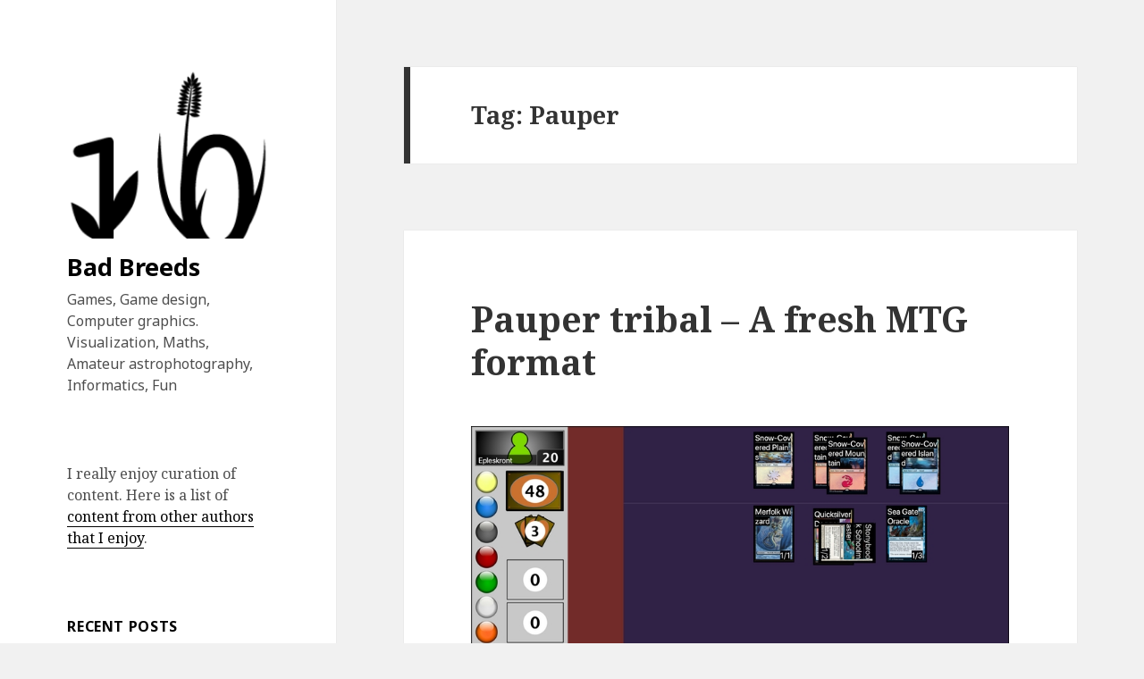

--- FILE ---
content_type: text/html; charset=UTF-8
request_url: https://www.bitbreeds.com/Blog/tag/pauper/
body_size: 9823
content:
<!DOCTYPE html>
<html lang="en-US" xmlns:og="http://ogp.me/ns#" xmlns:fb="http://ogp.me/ns/fb#" class="no-js">
<head>
	<meta charset="UTF-8">
	<meta name="viewport" content="width=device-width">
	<link rel="profile" href="https://gmpg.org/xfn/11">
	<link rel="pingback" href="https://www.bitbreeds.com/Blog/xmlrpc.php">
	<!--[if lt IE 9]>
	<script src="https://www.bitbreeds.com/Blog/wp-content/themes/twentyfifteen/js/html5.js?ver=3.7.0"></script>
	<![endif]-->
	<script>(function(html){html.className = html.className.replace(/\bno-js\b/,'js')})(document.documentElement);</script>
<title>Pauper &#8211; Bad Breeds</title>
<meta name='robots' content='max-image-preview:large' />
	<style>img:is([sizes="auto" i], [sizes^="auto," i]) { contain-intrinsic-size: 3000px 1500px }</style>
	<link rel='dns-prefetch' href='//fonts.googleapis.com' />
<link href='https://fonts.gstatic.com' crossorigin rel='preconnect' />
<link rel="alternate" type="application/rss+xml" title="Bad Breeds &raquo; Feed" href="https://www.bitbreeds.com/Blog/feed/" />
<link rel="alternate" type="application/rss+xml" title="Bad Breeds &raquo; Comments Feed" href="https://www.bitbreeds.com/Blog/comments/feed/" />
<link rel="alternate" type="application/rss+xml" title="Bad Breeds &raquo; Pauper Tag Feed" href="https://www.bitbreeds.com/Blog/tag/pauper/feed/" />
<script>
window._wpemojiSettings = {"baseUrl":"https:\/\/s.w.org\/images\/core\/emoji\/15.0.3\/72x72\/","ext":".png","svgUrl":"https:\/\/s.w.org\/images\/core\/emoji\/15.0.3\/svg\/","svgExt":".svg","source":{"concatemoji":"https:\/\/www.bitbreeds.com\/Blog\/wp-includes\/js\/wp-emoji-release.min.js?ver=6.7.4"}};
/*! This file is auto-generated */
!function(i,n){var o,s,e;function c(e){try{var t={supportTests:e,timestamp:(new Date).valueOf()};sessionStorage.setItem(o,JSON.stringify(t))}catch(e){}}function p(e,t,n){e.clearRect(0,0,e.canvas.width,e.canvas.height),e.fillText(t,0,0);var t=new Uint32Array(e.getImageData(0,0,e.canvas.width,e.canvas.height).data),r=(e.clearRect(0,0,e.canvas.width,e.canvas.height),e.fillText(n,0,0),new Uint32Array(e.getImageData(0,0,e.canvas.width,e.canvas.height).data));return t.every(function(e,t){return e===r[t]})}function u(e,t,n){switch(t){case"flag":return n(e,"\ud83c\udff3\ufe0f\u200d\u26a7\ufe0f","\ud83c\udff3\ufe0f\u200b\u26a7\ufe0f")?!1:!n(e,"\ud83c\uddfa\ud83c\uddf3","\ud83c\uddfa\u200b\ud83c\uddf3")&&!n(e,"\ud83c\udff4\udb40\udc67\udb40\udc62\udb40\udc65\udb40\udc6e\udb40\udc67\udb40\udc7f","\ud83c\udff4\u200b\udb40\udc67\u200b\udb40\udc62\u200b\udb40\udc65\u200b\udb40\udc6e\u200b\udb40\udc67\u200b\udb40\udc7f");case"emoji":return!n(e,"\ud83d\udc26\u200d\u2b1b","\ud83d\udc26\u200b\u2b1b")}return!1}function f(e,t,n){var r="undefined"!=typeof WorkerGlobalScope&&self instanceof WorkerGlobalScope?new OffscreenCanvas(300,150):i.createElement("canvas"),a=r.getContext("2d",{willReadFrequently:!0}),o=(a.textBaseline="top",a.font="600 32px Arial",{});return e.forEach(function(e){o[e]=t(a,e,n)}),o}function t(e){var t=i.createElement("script");t.src=e,t.defer=!0,i.head.appendChild(t)}"undefined"!=typeof Promise&&(o="wpEmojiSettingsSupports",s=["flag","emoji"],n.supports={everything:!0,everythingExceptFlag:!0},e=new Promise(function(e){i.addEventListener("DOMContentLoaded",e,{once:!0})}),new Promise(function(t){var n=function(){try{var e=JSON.parse(sessionStorage.getItem(o));if("object"==typeof e&&"number"==typeof e.timestamp&&(new Date).valueOf()<e.timestamp+604800&&"object"==typeof e.supportTests)return e.supportTests}catch(e){}return null}();if(!n){if("undefined"!=typeof Worker&&"undefined"!=typeof OffscreenCanvas&&"undefined"!=typeof URL&&URL.createObjectURL&&"undefined"!=typeof Blob)try{var e="postMessage("+f.toString()+"("+[JSON.stringify(s),u.toString(),p.toString()].join(",")+"));",r=new Blob([e],{type:"text/javascript"}),a=new Worker(URL.createObjectURL(r),{name:"wpTestEmojiSupports"});return void(a.onmessage=function(e){c(n=e.data),a.terminate(),t(n)})}catch(e){}c(n=f(s,u,p))}t(n)}).then(function(e){for(var t in e)n.supports[t]=e[t],n.supports.everything=n.supports.everything&&n.supports[t],"flag"!==t&&(n.supports.everythingExceptFlag=n.supports.everythingExceptFlag&&n.supports[t]);n.supports.everythingExceptFlag=n.supports.everythingExceptFlag&&!n.supports.flag,n.DOMReady=!1,n.readyCallback=function(){n.DOMReady=!0}}).then(function(){return e}).then(function(){var e;n.supports.everything||(n.readyCallback(),(e=n.source||{}).concatemoji?t(e.concatemoji):e.wpemoji&&e.twemoji&&(t(e.twemoji),t(e.wpemoji)))}))}((window,document),window._wpemojiSettings);
</script>
<link rel='stylesheet' id='wp-quicklatex-format-css' href='https://www.bitbreeds.com/Blog/wp-content/plugins/wp-quicklatex/css/quicklatex-format.css?ver=6.7.4' media='all' />
<style id='wp-emoji-styles-inline-css'>

	img.wp-smiley, img.emoji {
		display: inline !important;
		border: none !important;
		box-shadow: none !important;
		height: 1em !important;
		width: 1em !important;
		margin: 0 0.07em !important;
		vertical-align: -0.1em !important;
		background: none !important;
		padding: 0 !important;
	}
</style>
<link rel='stylesheet' id='wp-block-library-css' href='https://www.bitbreeds.com/Blog/wp-includes/css/dist/block-library/style.min.css?ver=6.7.4' media='all' />
<style id='wp-block-library-theme-inline-css'>
.wp-block-audio :where(figcaption){color:#555;font-size:13px;text-align:center}.is-dark-theme .wp-block-audio :where(figcaption){color:#ffffffa6}.wp-block-audio{margin:0 0 1em}.wp-block-code{border:1px solid #ccc;border-radius:4px;font-family:Menlo,Consolas,monaco,monospace;padding:.8em 1em}.wp-block-embed :where(figcaption){color:#555;font-size:13px;text-align:center}.is-dark-theme .wp-block-embed :where(figcaption){color:#ffffffa6}.wp-block-embed{margin:0 0 1em}.blocks-gallery-caption{color:#555;font-size:13px;text-align:center}.is-dark-theme .blocks-gallery-caption{color:#ffffffa6}:root :where(.wp-block-image figcaption){color:#555;font-size:13px;text-align:center}.is-dark-theme :root :where(.wp-block-image figcaption){color:#ffffffa6}.wp-block-image{margin:0 0 1em}.wp-block-pullquote{border-bottom:4px solid;border-top:4px solid;color:currentColor;margin-bottom:1.75em}.wp-block-pullquote cite,.wp-block-pullquote footer,.wp-block-pullquote__citation{color:currentColor;font-size:.8125em;font-style:normal;text-transform:uppercase}.wp-block-quote{border-left:.25em solid;margin:0 0 1.75em;padding-left:1em}.wp-block-quote cite,.wp-block-quote footer{color:currentColor;font-size:.8125em;font-style:normal;position:relative}.wp-block-quote:where(.has-text-align-right){border-left:none;border-right:.25em solid;padding-left:0;padding-right:1em}.wp-block-quote:where(.has-text-align-center){border:none;padding-left:0}.wp-block-quote.is-large,.wp-block-quote.is-style-large,.wp-block-quote:where(.is-style-plain){border:none}.wp-block-search .wp-block-search__label{font-weight:700}.wp-block-search__button{border:1px solid #ccc;padding:.375em .625em}:where(.wp-block-group.has-background){padding:1.25em 2.375em}.wp-block-separator.has-css-opacity{opacity:.4}.wp-block-separator{border:none;border-bottom:2px solid;margin-left:auto;margin-right:auto}.wp-block-separator.has-alpha-channel-opacity{opacity:1}.wp-block-separator:not(.is-style-wide):not(.is-style-dots){width:100px}.wp-block-separator.has-background:not(.is-style-dots){border-bottom:none;height:1px}.wp-block-separator.has-background:not(.is-style-wide):not(.is-style-dots){height:2px}.wp-block-table{margin:0 0 1em}.wp-block-table td,.wp-block-table th{word-break:normal}.wp-block-table :where(figcaption){color:#555;font-size:13px;text-align:center}.is-dark-theme .wp-block-table :where(figcaption){color:#ffffffa6}.wp-block-video :where(figcaption){color:#555;font-size:13px;text-align:center}.is-dark-theme .wp-block-video :where(figcaption){color:#ffffffa6}.wp-block-video{margin:0 0 1em}:root :where(.wp-block-template-part.has-background){margin-bottom:0;margin-top:0;padding:1.25em 2.375em}
</style>
<style id='classic-theme-styles-inline-css'>
/*! This file is auto-generated */
.wp-block-button__link{color:#fff;background-color:#32373c;border-radius:9999px;box-shadow:none;text-decoration:none;padding:calc(.667em + 2px) calc(1.333em + 2px);font-size:1.125em}.wp-block-file__button{background:#32373c;color:#fff;text-decoration:none}
</style>
<style id='global-styles-inline-css'>
:root{--wp--preset--aspect-ratio--square: 1;--wp--preset--aspect-ratio--4-3: 4/3;--wp--preset--aspect-ratio--3-4: 3/4;--wp--preset--aspect-ratio--3-2: 3/2;--wp--preset--aspect-ratio--2-3: 2/3;--wp--preset--aspect-ratio--16-9: 16/9;--wp--preset--aspect-ratio--9-16: 9/16;--wp--preset--color--black: #000000;--wp--preset--color--cyan-bluish-gray: #abb8c3;--wp--preset--color--white: #fff;--wp--preset--color--pale-pink: #f78da7;--wp--preset--color--vivid-red: #cf2e2e;--wp--preset--color--luminous-vivid-orange: #ff6900;--wp--preset--color--luminous-vivid-amber: #fcb900;--wp--preset--color--light-green-cyan: #7bdcb5;--wp--preset--color--vivid-green-cyan: #00d084;--wp--preset--color--pale-cyan-blue: #8ed1fc;--wp--preset--color--vivid-cyan-blue: #0693e3;--wp--preset--color--vivid-purple: #9b51e0;--wp--preset--color--dark-gray: #111;--wp--preset--color--light-gray: #f1f1f1;--wp--preset--color--yellow: #f4ca16;--wp--preset--color--dark-brown: #352712;--wp--preset--color--medium-pink: #e53b51;--wp--preset--color--light-pink: #ffe5d1;--wp--preset--color--dark-purple: #2e2256;--wp--preset--color--purple: #674970;--wp--preset--color--blue-gray: #22313f;--wp--preset--color--bright-blue: #55c3dc;--wp--preset--color--light-blue: #e9f2f9;--wp--preset--gradient--vivid-cyan-blue-to-vivid-purple: linear-gradient(135deg,rgba(6,147,227,1) 0%,rgb(155,81,224) 100%);--wp--preset--gradient--light-green-cyan-to-vivid-green-cyan: linear-gradient(135deg,rgb(122,220,180) 0%,rgb(0,208,130) 100%);--wp--preset--gradient--luminous-vivid-amber-to-luminous-vivid-orange: linear-gradient(135deg,rgba(252,185,0,1) 0%,rgba(255,105,0,1) 100%);--wp--preset--gradient--luminous-vivid-orange-to-vivid-red: linear-gradient(135deg,rgba(255,105,0,1) 0%,rgb(207,46,46) 100%);--wp--preset--gradient--very-light-gray-to-cyan-bluish-gray: linear-gradient(135deg,rgb(238,238,238) 0%,rgb(169,184,195) 100%);--wp--preset--gradient--cool-to-warm-spectrum: linear-gradient(135deg,rgb(74,234,220) 0%,rgb(151,120,209) 20%,rgb(207,42,186) 40%,rgb(238,44,130) 60%,rgb(251,105,98) 80%,rgb(254,248,76) 100%);--wp--preset--gradient--blush-light-purple: linear-gradient(135deg,rgb(255,206,236) 0%,rgb(152,150,240) 100%);--wp--preset--gradient--blush-bordeaux: linear-gradient(135deg,rgb(254,205,165) 0%,rgb(254,45,45) 50%,rgb(107,0,62) 100%);--wp--preset--gradient--luminous-dusk: linear-gradient(135deg,rgb(255,203,112) 0%,rgb(199,81,192) 50%,rgb(65,88,208) 100%);--wp--preset--gradient--pale-ocean: linear-gradient(135deg,rgb(255,245,203) 0%,rgb(182,227,212) 50%,rgb(51,167,181) 100%);--wp--preset--gradient--electric-grass: linear-gradient(135deg,rgb(202,248,128) 0%,rgb(113,206,126) 100%);--wp--preset--gradient--midnight: linear-gradient(135deg,rgb(2,3,129) 0%,rgb(40,116,252) 100%);--wp--preset--font-size--small: 13px;--wp--preset--font-size--medium: 20px;--wp--preset--font-size--large: 36px;--wp--preset--font-size--x-large: 42px;--wp--preset--spacing--20: 0.44rem;--wp--preset--spacing--30: 0.67rem;--wp--preset--spacing--40: 1rem;--wp--preset--spacing--50: 1.5rem;--wp--preset--spacing--60: 2.25rem;--wp--preset--spacing--70: 3.38rem;--wp--preset--spacing--80: 5.06rem;--wp--preset--shadow--natural: 6px 6px 9px rgba(0, 0, 0, 0.2);--wp--preset--shadow--deep: 12px 12px 50px rgba(0, 0, 0, 0.4);--wp--preset--shadow--sharp: 6px 6px 0px rgba(0, 0, 0, 0.2);--wp--preset--shadow--outlined: 6px 6px 0px -3px rgba(255, 255, 255, 1), 6px 6px rgba(0, 0, 0, 1);--wp--preset--shadow--crisp: 6px 6px 0px rgba(0, 0, 0, 1);}:where(.is-layout-flex){gap: 0.5em;}:where(.is-layout-grid){gap: 0.5em;}body .is-layout-flex{display: flex;}.is-layout-flex{flex-wrap: wrap;align-items: center;}.is-layout-flex > :is(*, div){margin: 0;}body .is-layout-grid{display: grid;}.is-layout-grid > :is(*, div){margin: 0;}:where(.wp-block-columns.is-layout-flex){gap: 2em;}:where(.wp-block-columns.is-layout-grid){gap: 2em;}:where(.wp-block-post-template.is-layout-flex){gap: 1.25em;}:where(.wp-block-post-template.is-layout-grid){gap: 1.25em;}.has-black-color{color: var(--wp--preset--color--black) !important;}.has-cyan-bluish-gray-color{color: var(--wp--preset--color--cyan-bluish-gray) !important;}.has-white-color{color: var(--wp--preset--color--white) !important;}.has-pale-pink-color{color: var(--wp--preset--color--pale-pink) !important;}.has-vivid-red-color{color: var(--wp--preset--color--vivid-red) !important;}.has-luminous-vivid-orange-color{color: var(--wp--preset--color--luminous-vivid-orange) !important;}.has-luminous-vivid-amber-color{color: var(--wp--preset--color--luminous-vivid-amber) !important;}.has-light-green-cyan-color{color: var(--wp--preset--color--light-green-cyan) !important;}.has-vivid-green-cyan-color{color: var(--wp--preset--color--vivid-green-cyan) !important;}.has-pale-cyan-blue-color{color: var(--wp--preset--color--pale-cyan-blue) !important;}.has-vivid-cyan-blue-color{color: var(--wp--preset--color--vivid-cyan-blue) !important;}.has-vivid-purple-color{color: var(--wp--preset--color--vivid-purple) !important;}.has-black-background-color{background-color: var(--wp--preset--color--black) !important;}.has-cyan-bluish-gray-background-color{background-color: var(--wp--preset--color--cyan-bluish-gray) !important;}.has-white-background-color{background-color: var(--wp--preset--color--white) !important;}.has-pale-pink-background-color{background-color: var(--wp--preset--color--pale-pink) !important;}.has-vivid-red-background-color{background-color: var(--wp--preset--color--vivid-red) !important;}.has-luminous-vivid-orange-background-color{background-color: var(--wp--preset--color--luminous-vivid-orange) !important;}.has-luminous-vivid-amber-background-color{background-color: var(--wp--preset--color--luminous-vivid-amber) !important;}.has-light-green-cyan-background-color{background-color: var(--wp--preset--color--light-green-cyan) !important;}.has-vivid-green-cyan-background-color{background-color: var(--wp--preset--color--vivid-green-cyan) !important;}.has-pale-cyan-blue-background-color{background-color: var(--wp--preset--color--pale-cyan-blue) !important;}.has-vivid-cyan-blue-background-color{background-color: var(--wp--preset--color--vivid-cyan-blue) !important;}.has-vivid-purple-background-color{background-color: var(--wp--preset--color--vivid-purple) !important;}.has-black-border-color{border-color: var(--wp--preset--color--black) !important;}.has-cyan-bluish-gray-border-color{border-color: var(--wp--preset--color--cyan-bluish-gray) !important;}.has-white-border-color{border-color: var(--wp--preset--color--white) !important;}.has-pale-pink-border-color{border-color: var(--wp--preset--color--pale-pink) !important;}.has-vivid-red-border-color{border-color: var(--wp--preset--color--vivid-red) !important;}.has-luminous-vivid-orange-border-color{border-color: var(--wp--preset--color--luminous-vivid-orange) !important;}.has-luminous-vivid-amber-border-color{border-color: var(--wp--preset--color--luminous-vivid-amber) !important;}.has-light-green-cyan-border-color{border-color: var(--wp--preset--color--light-green-cyan) !important;}.has-vivid-green-cyan-border-color{border-color: var(--wp--preset--color--vivid-green-cyan) !important;}.has-pale-cyan-blue-border-color{border-color: var(--wp--preset--color--pale-cyan-blue) !important;}.has-vivid-cyan-blue-border-color{border-color: var(--wp--preset--color--vivid-cyan-blue) !important;}.has-vivid-purple-border-color{border-color: var(--wp--preset--color--vivid-purple) !important;}.has-vivid-cyan-blue-to-vivid-purple-gradient-background{background: var(--wp--preset--gradient--vivid-cyan-blue-to-vivid-purple) !important;}.has-light-green-cyan-to-vivid-green-cyan-gradient-background{background: var(--wp--preset--gradient--light-green-cyan-to-vivid-green-cyan) !important;}.has-luminous-vivid-amber-to-luminous-vivid-orange-gradient-background{background: var(--wp--preset--gradient--luminous-vivid-amber-to-luminous-vivid-orange) !important;}.has-luminous-vivid-orange-to-vivid-red-gradient-background{background: var(--wp--preset--gradient--luminous-vivid-orange-to-vivid-red) !important;}.has-very-light-gray-to-cyan-bluish-gray-gradient-background{background: var(--wp--preset--gradient--very-light-gray-to-cyan-bluish-gray) !important;}.has-cool-to-warm-spectrum-gradient-background{background: var(--wp--preset--gradient--cool-to-warm-spectrum) !important;}.has-blush-light-purple-gradient-background{background: var(--wp--preset--gradient--blush-light-purple) !important;}.has-blush-bordeaux-gradient-background{background: var(--wp--preset--gradient--blush-bordeaux) !important;}.has-luminous-dusk-gradient-background{background: var(--wp--preset--gradient--luminous-dusk) !important;}.has-pale-ocean-gradient-background{background: var(--wp--preset--gradient--pale-ocean) !important;}.has-electric-grass-gradient-background{background: var(--wp--preset--gradient--electric-grass) !important;}.has-midnight-gradient-background{background: var(--wp--preset--gradient--midnight) !important;}.has-small-font-size{font-size: var(--wp--preset--font-size--small) !important;}.has-medium-font-size{font-size: var(--wp--preset--font-size--medium) !important;}.has-large-font-size{font-size: var(--wp--preset--font-size--large) !important;}.has-x-large-font-size{font-size: var(--wp--preset--font-size--x-large) !important;}
:where(.wp-block-post-template.is-layout-flex){gap: 1.25em;}:where(.wp-block-post-template.is-layout-grid){gap: 1.25em;}
:where(.wp-block-columns.is-layout-flex){gap: 2em;}:where(.wp-block-columns.is-layout-grid){gap: 2em;}
:root :where(.wp-block-pullquote){font-size: 1.5em;line-height: 1.6;}
</style>
<link rel='stylesheet' id='ce_responsive-css' href='https://www.bitbreeds.com/Blog/wp-content/plugins/simple-embed-code/css/video-container.min.css?ver=2.5.1' media='all' />
<link rel='stylesheet' id='twentyfifteen-fonts-css' href='https://fonts.googleapis.com/css?family=Noto+Sans%3A400italic%2C700italic%2C400%2C700%7CNoto+Serif%3A400italic%2C700italic%2C400%2C700%7CInconsolata%3A400%2C700&#038;subset=latin%2Clatin-ext&#038;display=fallback' media='all' />
<link rel='stylesheet' id='genericons-css' href='https://www.bitbreeds.com/Blog/wp-content/themes/twentyfifteen/genericons/genericons.css?ver=20201208' media='all' />
<link rel='stylesheet' id='twentyfifteen-style-css' href='https://www.bitbreeds.com/Blog/wp-content/themes/twentyfifteen/style.css?ver=20201208' media='all' />
<style id='twentyfifteen-style-inline-css'>

		/* Custom Sidebar Text Color */
		.site-title a,
		.site-description,
		.secondary-toggle:before {
			color: #000000;
		}

		.site-title a:hover,
		.site-title a:focus {
			color: #000000; /* Fallback for IE7 and IE8 */
			color: rgba( 0, 0, 0, 0.7);
		}

		.secondary-toggle {
			border-color: #000000; /* Fallback for IE7 and IE8 */
			border-color: rgba( 0, 0, 0, 0.1);
		}

		.secondary-toggle:hover,
		.secondary-toggle:focus {
			border-color: #000000; /* Fallback for IE7 and IE8 */
			border-color: rgba( 0, 0, 0, 0.3);
		}

		.site-title a {
			outline-color: #000000; /* Fallback for IE7 and IE8 */
			outline-color: rgba( 0, 0, 0, 0.3);
		}

		@media screen and (min-width: 59.6875em) {
			.secondary a,
			.dropdown-toggle:after,
			.widget-title,
			.widget blockquote cite,
			.widget blockquote small {
				color: #000000;
			}

			.widget button,
			.widget input[type="button"],
			.widget input[type="reset"],
			.widget input[type="submit"],
			.widget_calendar tbody a {
				background-color: #000000;
			}

			.textwidget a {
				border-color: #000000;
			}

			.secondary a:hover,
			.secondary a:focus,
			.main-navigation .menu-item-description,
			.widget,
			.widget blockquote,
			.widget .wp-caption-text,
			.widget .gallery-caption {
				color: rgba( 0, 0, 0, 0.7);
			}

			.widget button:hover,
			.widget button:focus,
			.widget input[type="button"]:hover,
			.widget input[type="button"]:focus,
			.widget input[type="reset"]:hover,
			.widget input[type="reset"]:focus,
			.widget input[type="submit"]:hover,
			.widget input[type="submit"]:focus,
			.widget_calendar tbody a:hover,
			.widget_calendar tbody a:focus {
				background-color: rgba( 0, 0, 0, 0.7);
			}

			.widget blockquote {
				border-color: rgba( 0, 0, 0, 0.7);
			}

			.main-navigation ul,
			.main-navigation li,
			.secondary-toggle,
			.widget input,
			.widget textarea,
			.widget table,
			.widget th,
			.widget td,
			.widget pre,
			.widget li,
			.widget_categories .children,
			.widget_nav_menu .sub-menu,
			.widget_pages .children,
			.widget abbr[title] {
				border-color: rgba( 0, 0, 0, 0.1);
			}

			.dropdown-toggle:hover,
			.dropdown-toggle:focus,
			.widget hr {
				background-color: rgba( 0, 0, 0, 0.1);
			}

			.widget input:focus,
			.widget textarea:focus {
				border-color: rgba( 0, 0, 0, 0.3);
			}

			.sidebar a:focus,
			.dropdown-toggle:focus {
				outline-color: rgba( 0, 0, 0, 0.3);
			}
		}
	
</style>
<link rel='stylesheet' id='twentyfifteen-block-style-css' href='https://www.bitbreeds.com/Blog/wp-content/themes/twentyfifteen/css/blocks.css?ver=20190102' media='all' />
<!--[if lt IE 9]>
<link rel='stylesheet' id='twentyfifteen-ie-css' href='https://www.bitbreeds.com/Blog/wp-content/themes/twentyfifteen/css/ie.css?ver=20170916' media='all' />
<![endif]-->
<!--[if lt IE 8]>
<link rel='stylesheet' id='twentyfifteen-ie7-css' href='https://www.bitbreeds.com/Blog/wp-content/themes/twentyfifteen/css/ie7.css?ver=20141210' media='all' />
<![endif]-->
<script src="https://www.bitbreeds.com/Blog/wp-includes/js/jquery/jquery.min.js?ver=3.7.1" id="jquery-core-js"></script>
<script src="https://www.bitbreeds.com/Blog/wp-includes/js/jquery/jquery-migrate.min.js?ver=3.4.1" id="jquery-migrate-js"></script>
<script src="https://www.bitbreeds.com/Blog/wp-content/plugins/wp-quicklatex/js/wp-quicklatex-frontend.js?ver=1.0" id="wp-quicklatex-frontend-js"></script>
<link rel="https://api.w.org/" href="https://www.bitbreeds.com/Blog/wp-json/" /><link rel="alternate" title="JSON" type="application/json" href="https://www.bitbreeds.com/Blog/wp-json/wp/v2/tags/255" /><link rel="EditURI" type="application/rsd+xml" title="RSD" href="https://www.bitbreeds.com/Blog/xmlrpc.php?rsd" />
<meta name="generator" content="WordPress 6.7.4" />
<link rel="preload" as="style" href="https://www.bitbreeds.com/Blog/wp-content/plugins/code-prettify/prettify/prettify.css" />
<!-- START - Open Graph and Twitter Card Tags 3.3.5 -->
 <!-- Facebook Open Graph -->
  <meta property="og:locale" content="en_US"/>
  <meta property="og:site_name" content="Bad Breeds"/>
  <meta property="og:title" content="Pauper"/>
  <meta property="og:url" content="https://www.bitbreeds.com/Blog/tag/pauper/"/>
  <meta property="og:type" content="article"/>
  <meta property="og:description" content="Games, Game design, Computer graphics. Visualization, Maths, Amateur astrophotography, Informatics, Fun"/>
 <!-- Google+ / Schema.org -->
  <meta itemprop="name" content="Pauper"/>
  <meta itemprop="headline" content="Pauper"/>
  <meta itemprop="description" content="Games, Game design, Computer graphics. Visualization, Maths, Amateur astrophotography, Informatics, Fun"/>
  <!--<meta itemprop="publisher" content="Bad Breeds"/>--> <!-- To solve: The attribute publisher.itemtype has an invalid value -->
 <!-- Twitter Cards -->
  <meta name="twitter:title" content="Pauper"/>
  <meta name="twitter:url" content="https://www.bitbreeds.com/Blog/tag/pauper/"/>
  <meta name="twitter:description" content="Games, Game design, Computer graphics. Visualization, Maths, Amateur astrophotography, Informatics, Fun"/>
  <meta name="twitter:card" content="summary_large_image"/>
 <!-- SEO -->
 <!-- Misc. tags -->
 <!-- is_tag -->
<!-- END - Open Graph and Twitter Card Tags 3.3.5 -->
	
</head>

<body class="archive tag tag-pauper tag-255 wp-custom-logo wp-embed-responsive">
<div id="page" class="hfeed site">
	<a class="skip-link screen-reader-text" href="#content">Skip to content</a>

	<div id="sidebar" class="sidebar">
		<header id="masthead" class="site-header">
			<div class="site-branding">
				<a href="https://www.bitbreeds.com/Blog/" class="custom-logo-link" rel="home"><img width="248" height="210" src="https://www.bitbreeds.com/Blog/wp-content/uploads/2016/09/cropped-logo2.png" class="custom-logo" alt="Bad Breeds" decoding="async" fetchpriority="high" srcset="https://www.bitbreeds.com/Blog/wp-content/uploads/2016/09/cropped-logo2.png 248w, https://www.bitbreeds.com/Blog/wp-content/uploads/2016/09/cropped-logo2-100x85.png 100w" sizes="(max-width: 248px) 100vw, 248px" /></a>						<p class="site-title"><a href="https://www.bitbreeds.com/Blog/" rel="home">Bad Breeds</a></p>
												<p class="site-description">Games, Game design, Computer graphics. Visualization, Maths, Amateur astrophotography, Informatics, Fun</p>
										<button class="secondary-toggle">Menu and widgets</button>
			</div><!-- .site-branding -->
		</header><!-- .site-header -->

			<div id="secondary" class="secondary">

		
		
					<div id="widget-area" class="widget-area" role="complementary">
				<aside id="custom_html-3" class="widget_text widget widget_custom_html"><div class="textwidget custom-html-widget">I really enjoy curation of content. Here is a list of
<a href=https://www.bitbreeds.com/Blog/content-i-enjoy-and-trust>content from other authors that I enjoy</a>.</div></aside>
		<aside id="recent-posts-3" class="widget widget_recent_entries">
		<h2 class="widget-title">Recent Posts</h2><nav aria-label="Recent Posts">
		<ul>
											<li>
					<a href="https://www.bitbreeds.com/Blog/california-and-a-dumbbell-%e2%9d%a4%ef%b8%8f/">California and a dumbbell 🔭</a>
									</li>
											<li>
					<a href="https://www.bitbreeds.com/Blog/t-lyrae-hidden-ruby-of-the-harp/">T Lyrae &#8211; Hidden ruby of the harp</a>
									</li>
											<li>
					<a href="https://www.bitbreeds.com/Blog/rosette-nebula-a-gate-to-the-immaterium/">Rosette Nebula &#8211; A gate to the immaterium? 🔭</a>
									</li>
											<li>
					<a href="https://www.bitbreeds.com/Blog/using-netbird-with-my-remarkable-2/">Using NetBird with my reMarkable 2</a>
									</li>
											<li>
					<a href="https://www.bitbreeds.com/Blog/on-the-streets-of-facebook/">On the streets of Facebook</a>
									</li>
											<li>
					<a href="https://www.bitbreeds.com/Blog/remarkably-awesome/">Remarkably awesome!</a>
									</li>
											<li>
					<a href="https://www.bitbreeds.com/Blog/improved-astrophotography-capabilities/">Improved astrophotography capabilities</a>
									</li>
											<li>
					<a href="https://www.bitbreeds.com/Blog/blinking-cepheid-variable-stars-in-messier-13/">Blinking cepheid variable stars in Messier 13</a>
									</li>
											<li>
					<a href="https://www.bitbreeds.com/Blog/using-jetbrains-products-in-a-vm-and-on-the-host-at-the-same-time/">Using Jetbrains products in a VM and on the host at the same time</a>
									</li>
											<li>
					<a href="https://www.bitbreeds.com/Blog/i-%e2%9d%a4-globular-clusters/">I ❤ globular clusters</a>
									</li>
					</ul>

		</nav></aside><aside id="categories-6" class="widget widget_categories"><h2 class="widget-title">Categories</h2><nav aria-label="Categories">
			<ul>
					<li class="cat-item cat-item-239"><a href="https://www.bitbreeds.com/Blog/category/amateur-astronomy/">Amateur astronomy</a> (11)
</li>
	<li class="cat-item cat-item-164"><a href="https://www.bitbreeds.com/Blog/category/artifact/">Artifact</a> (5)
</li>
	<li class="cat-item cat-item-170"><a href="https://www.bitbreeds.com/Blog/category/bitbreeds-games/">BitBreeds Games</a> (9)
</li>
	<li class="cat-item cat-item-187"><a href="https://www.bitbreeds.com/Blog/category/books/">Books</a> (3)
</li>
	<li class="cat-item cat-item-193"><a href="https://www.bitbreeds.com/Blog/category/bugs/">Bugs</a> (4)
</li>
	<li class="cat-item cat-item-4"><a href="https://www.bitbreeds.com/Blog/category/cg/">Computer Graphics</a> (5)
</li>
	<li class="cat-item cat-item-169"><a href="https://www.bitbreeds.com/Blog/category/education/">Education</a> (2)
</li>
	<li class="cat-item cat-item-205"><a href="https://www.bitbreeds.com/Blog/category/fun/">Fun</a> (24)
</li>
	<li class="cat-item cat-item-6"><a href="https://www.bitbreeds.com/Blog/category/game_dev/">Game Development</a> (13)
</li>
	<li class="cat-item cat-item-168"><a href="https://www.bitbreeds.com/Blog/category/games/">Games</a> (14)
</li>
	<li class="cat-item cat-item-192"><a href="https://www.bitbreeds.com/Blog/category/internet/">Internet</a> (4)
</li>
	<li class="cat-item cat-item-216"><a href="https://www.bitbreeds.com/Blog/category/java/">Java</a> (1)
</li>
	<li class="cat-item cat-item-5"><a href="https://www.bitbreeds.com/Blog/category/maths/">Maths</a> (7)
</li>
	<li class="cat-item cat-item-137"><a href="https://www.bitbreeds.com/Blog/category/programming/">Programming</a> (22)
</li>
	<li class="cat-item cat-item-3"><a href="https://www.bitbreeds.com/Blog/category/sci_vis/">Scientific Visualization</a> (2)
</li>
	<li class="cat-item cat-item-258"><a href="https://www.bitbreeds.com/Blog/category/software-engineering/">software engineering</a> (1)
</li>
	<li class="cat-item cat-item-146"><a href="https://www.bitbreeds.com/Blog/category/statistics/">Statistics</a> (1)
</li>
	<li class="cat-item cat-item-198"><a href="https://www.bitbreeds.com/Blog/category/technology/">Technology</a> (10)
</li>
	<li class="cat-item cat-item-176"><a href="https://www.bitbreeds.com/Blog/category/toys/">Toys</a> (12)
</li>
	<li class="cat-item cat-item-1"><a href="https://www.bitbreeds.com/Blog/category/uncategorized/">Uncategorized</a> (12)
</li>
	<li class="cat-item cat-item-147"><a href="https://www.bitbreeds.com/Blog/category/useless-things/">Useless things</a> (14)
</li>
			</ul>

			</nav></aside><aside id="archives-4" class="widget widget_archive"><h2 class="widget-title">Archives</h2><nav aria-label="Archives">
			<ul>
					<li><a href='https://www.bitbreeds.com/Blog/2024/10/'>October 2024</a></li>
	<li><a href='https://www.bitbreeds.com/Blog/2024/05/'>May 2024</a></li>
	<li><a href='https://www.bitbreeds.com/Blog/2023/11/'>November 2023</a></li>
	<li><a href='https://www.bitbreeds.com/Blog/2023/10/'>October 2023</a></li>
	<li><a href='https://www.bitbreeds.com/Blog/2023/03/'>March 2023</a></li>
	<li><a href='https://www.bitbreeds.com/Blog/2022/12/'>December 2022</a></li>
	<li><a href='https://www.bitbreeds.com/Blog/2022/06/'>June 2022</a></li>
	<li><a href='https://www.bitbreeds.com/Blog/2022/03/'>March 2022</a></li>
	<li><a href='https://www.bitbreeds.com/Blog/2022/01/'>January 2022</a></li>
	<li><a href='https://www.bitbreeds.com/Blog/2021/10/'>October 2021</a></li>
	<li><a href='https://www.bitbreeds.com/Blog/2021/09/'>September 2021</a></li>
	<li><a href='https://www.bitbreeds.com/Blog/2021/06/'>June 2021</a></li>
	<li><a href='https://www.bitbreeds.com/Blog/2021/05/'>May 2021</a></li>
	<li><a href='https://www.bitbreeds.com/Blog/2021/01/'>January 2021</a></li>
	<li><a href='https://www.bitbreeds.com/Blog/2020/11/'>November 2020</a></li>
	<li><a href='https://www.bitbreeds.com/Blog/2020/08/'>August 2020</a></li>
	<li><a href='https://www.bitbreeds.com/Blog/2020/04/'>April 2020</a></li>
	<li><a href='https://www.bitbreeds.com/Blog/2020/03/'>March 2020</a></li>
	<li><a href='https://www.bitbreeds.com/Blog/2020/02/'>February 2020</a></li>
	<li><a href='https://www.bitbreeds.com/Blog/2019/10/'>October 2019</a></li>
	<li><a href='https://www.bitbreeds.com/Blog/2019/08/'>August 2019</a></li>
	<li><a href='https://www.bitbreeds.com/Blog/2019/05/'>May 2019</a></li>
	<li><a href='https://www.bitbreeds.com/Blog/2019/03/'>March 2019</a></li>
	<li><a href='https://www.bitbreeds.com/Blog/2018/05/'>May 2018</a></li>
	<li><a href='https://www.bitbreeds.com/Blog/2017/12/'>December 2017</a></li>
	<li><a href='https://www.bitbreeds.com/Blog/2017/09/'>September 2017</a></li>
	<li><a href='https://www.bitbreeds.com/Blog/2017/03/'>March 2017</a></li>
	<li><a href='https://www.bitbreeds.com/Blog/2016/10/'>October 2016</a></li>
	<li><a href='https://www.bitbreeds.com/Blog/2016/09/'>September 2016</a></li>
	<li><a href='https://www.bitbreeds.com/Blog/2016/02/'>February 2016</a></li>
	<li><a href='https://www.bitbreeds.com/Blog/2015/12/'>December 2015</a></li>
	<li><a href='https://www.bitbreeds.com/Blog/2015/08/'>August 2015</a></li>
	<li><a href='https://www.bitbreeds.com/Blog/2015/07/'>July 2015</a></li>
	<li><a href='https://www.bitbreeds.com/Blog/2015/03/'>March 2015</a></li>
	<li><a href='https://www.bitbreeds.com/Blog/2014/11/'>November 2014</a></li>
	<li><a href='https://www.bitbreeds.com/Blog/2014/10/'>October 2014</a></li>
	<li><a href='https://www.bitbreeds.com/Blog/2014/04/'>April 2014</a></li>
	<li><a href='https://www.bitbreeds.com/Blog/2013/08/'>August 2013</a></li>
	<li><a href='https://www.bitbreeds.com/Blog/2013/07/'>July 2013</a></li>
	<li><a href='https://www.bitbreeds.com/Blog/2012/12/'>December 2012</a></li>
	<li><a href='https://www.bitbreeds.com/Blog/2012/11/'>November 2012</a></li>
	<li><a href='https://www.bitbreeds.com/Blog/2012/10/'>October 2012</a></li>
	<li><a href='https://www.bitbreeds.com/Blog/2012/06/'>June 2012</a></li>
	<li><a href='https://www.bitbreeds.com/Blog/2011/10/'>October 2011</a></li>
	<li><a href='https://www.bitbreeds.com/Blog/2010/11/'>November 2010</a></li>
	<li><a href='https://www.bitbreeds.com/Blog/2010/06/'>June 2010</a></li>
			</ul>

			</nav></aside>			</div><!-- .widget-area -->
		
	</div><!-- .secondary -->

	</div><!-- .sidebar -->

	<div id="content" class="site-content">

	<section id="primary" class="content-area">
		<main id="main" class="site-main">

		
			<header class="page-header">
				<h1 class="page-title">Tag: <span>Pauper</span></h1>			</header><!-- .page-header -->

			
<article id="post-2719" class="post-2719 post type-post status-publish format-standard hentry category-games category-toys category-useless-things tag-magic tag-mtg tag-pauper tag-tribal-wars">
	
	<header class="entry-header">
		<h2 class="entry-title"><a href="https://www.bitbreeds.com/Blog/pauper-tribal-a-fresh-mtg-format/" rel="bookmark">Pauper tribal &#8211; A fresh MTG format</a></h2>	</header><!-- .entry-header -->

	<div class="entry-content">
		
<div class="wp-block-image is-style-default"><figure class="aligncenter size-large"><img decoding="async" width="800" height="778" src="https://www.bitbreeds.com/Blog/wp-content/uploads/2020/11/mtg-game-2.jpg" alt="A tribal pauper game in cockatrice" class="wp-image-2727" srcset="https://www.bitbreeds.com/Blog/wp-content/uploads/2020/11/mtg-game-2.jpg 800w, https://www.bitbreeds.com/Blog/wp-content/uploads/2020/11/mtg-game-2-300x292.jpg 300w, https://www.bitbreeds.com/Blog/wp-content/uploads/2020/11/mtg-game-2-768x747.jpg 768w" sizes="(max-width: 800px) 100vw, 800px" /><figcaption>A pauper-tribal example game in <a href="https://github.com/Cockatrice/Cockatrice">Cockatrice</a></figcaption></figure></div>



<p>One of the things I find most fun about <a href="https://magic.wizards.com/en">Magic The Gathering</a> is exploring deck construction under new constraints. Me and some friends are currently exploring a format which have these rules.</p>



<h2 class="wp-block-heading">Rules</h2>



<ul class="wp-block-list"><li>Normal constructed magic rules. Decks are 60 cards, players start with 20 life, 15 card sideboards, and so on.</li><li>Only cards that are legal in <a href="https://magic.wizards.com/en/game-info/gameplay/formats/pauper">Pauper</a> and not on the Pauper tribal ban list can be played.</li><li>The deck must at all times contain 20 cards from the same tribe. Tribal instants and changeling cards count towards this total.</li><li>The chosen tribe can not be Elf, Human or Goblin. This restriction is to ensure other tribes are feasible.</li></ul>



<h2 class="wp-block-heading">Ban list</h2>



<p>The point of a format is to explore magic in an interesting way. If single cards dominate or are too obvious choices, they might end up here.</p>



<ul class="wp-block-list"><li><a href="https://scryfall.com/card/a25/182/nettle-sentinel">Nettle Sentinel</a> &#8211; Too cheap and easy to abuse.</li><li><a href="https://scryfall.com/card/jmp/342/lightning-bolt">Lightning bolt</a> &#8211; Lightning bolt is banned because it makes burn choices too easy.</li><li><a href="https://scryfall.com/card/td2/36/ancient-den">Ancient Den</a>, <a href="https://scryfall.com/card/c18/278/seat-of-the-synod">Seat of the Synod</a>, <a href="https://scryfall.com/card/hop/141/vault-of-whispers">Vault of Whispers</a>, <a href="https://scryfall.com/card/c18/250/great-furnace">Great furnace</a>, <a href="https://scryfall.com/card/plist/297/tree-of-tales">Tree of Tales</a> &#8211; Artifact lands makes the format too fast. Darksteel citadel is allowed since it does not allow the <em>all</em> artifact land decks. </li></ul>



<h2 class="wp-block-heading">My thoughts so far</h2>



<p>I really like that the constraints for this format are so simple. It is easy to make a format that is fresh, but where the constraints are complex. For some reason such complex constraints make a format feel inelegant and less appealing to me.</p>
	</div><!-- .entry-content -->

	
	<footer class="entry-footer">
		<span class="posted-on"><span class="screen-reader-text">Posted on </span><a href="https://www.bitbreeds.com/Blog/pauper-tribal-a-fresh-mtg-format/" rel="bookmark"><time class="entry-date published" datetime="2020-11-14T12:40:51+01:00">November 14, 2020</time><time class="updated" datetime="2020-11-18T13:44:21+01:00">November 18, 2020</time></a></span><span class="cat-links"><span class="screen-reader-text">Categories </span><a href="https://www.bitbreeds.com/Blog/category/games/" rel="category tag">Games</a>, <a href="https://www.bitbreeds.com/Blog/category/toys/" rel="category tag">Toys</a>, <a href="https://www.bitbreeds.com/Blog/category/useless-things/" rel="category tag">Useless things</a></span><span class="tags-links"><span class="screen-reader-text">Tags </span><a href="https://www.bitbreeds.com/Blog/tag/magic/" rel="tag">Magic</a>, <a href="https://www.bitbreeds.com/Blog/tag/mtg/" rel="tag">MTG</a>, <a href="https://www.bitbreeds.com/Blog/tag/pauper/" rel="tag">Pauper</a>, <a href="https://www.bitbreeds.com/Blog/tag/tribal-wars/" rel="tag">Tribal Wars</a></span><span class="comments-link"><a href="https://www.bitbreeds.com/Blog/pauper-tribal-a-fresh-mtg-format/#respond">Leave a comment<span class="screen-reader-text"> on Pauper tribal &#8211; A fresh MTG format</span></a></span>			</footer><!-- .entry-footer -->

</article><!-- #post-2719 -->

		</main><!-- .site-main -->
	</section><!-- .content-area -->


	</div><!-- .site-content -->

	<footer id="colophon" class="site-footer">
		<div class="site-info">
									<a href="https://wordpress.org/" class="imprint">
				Proudly powered by WordPress			</a>
		</div><!-- .site-info -->
	</footer><!-- .site-footer -->

</div><!-- .site -->

<script id="code-prettify-js-before">
var codePrettifyLoaderBaseUrl = "https:\/\/www.bitbreeds.com\/Blog\/wp-content\/plugins\/code-prettify\/prettify";
</script>
<script src="https://www.bitbreeds.com/Blog/wp-content/plugins/code-prettify/prettify/run_prettify.js?ver=1.4.0" id="code-prettify-js"></script>
<script src="https://www.bitbreeds.com/Blog/wp-content/themes/twentyfifteen/js/skip-link-focus-fix.js?ver=20141028" id="twentyfifteen-skip-link-focus-fix-js"></script>
<script id="twentyfifteen-script-js-extra">
var screenReaderText = {"expand":"<span class=\"screen-reader-text\">expand child menu<\/span>","collapse":"<span class=\"screen-reader-text\">collapse child menu<\/span>"};
</script>
<script src="https://www.bitbreeds.com/Blog/wp-content/themes/twentyfifteen/js/functions.js?ver=20171218" id="twentyfifteen-script-js"></script>

</body>
</html>
